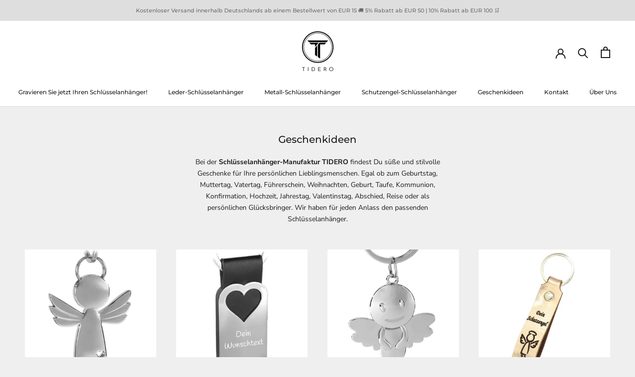

--- FILE ---
content_type: text/javascript
request_url: https://tidero.de/cdn/shop/t/5/assets/custom.js?v=183944157590872491501587847858
body_size: -796
content:
//# sourceMappingURL=/cdn/shop/t/5/assets/custom.js.map?v=183944157590872491501587847858
